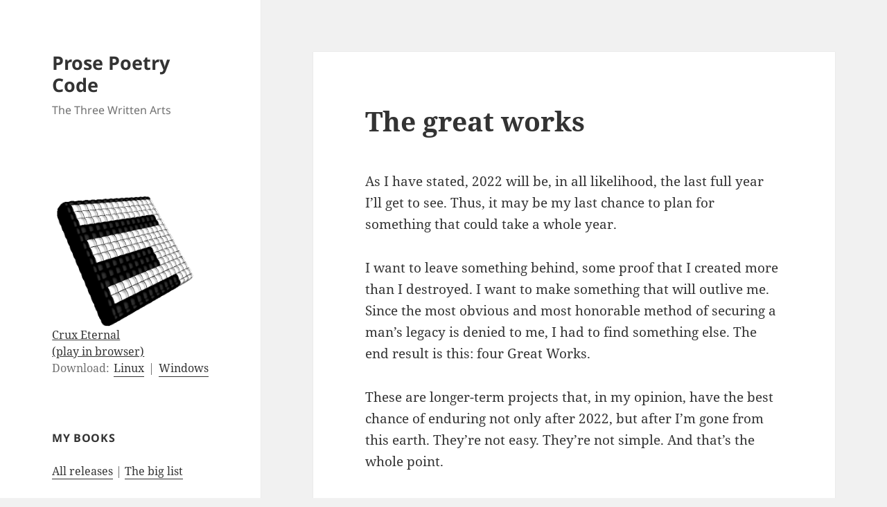

--- FILE ---
content_type: text/html; charset=UTF-8
request_url: https://prosepoetrycode.potterpcs.net/2021/12/the-great-works/
body_size: 10247
content:
<!DOCTYPE html>
<html lang="en-US" class="no-js">
<head>
	<meta charset="UTF-8">
	<meta name="viewport" content="width=device-width, initial-scale=1.0">
	<link rel="profile" href="https://gmpg.org/xfn/11">
	<link rel="pingback" href="https://prosepoetrycode.potterpcs.net/xmlrpc.php">
	<script>(function(html){html.className = html.className.replace(/\bno-js\b/,'js')})(document.documentElement);</script>
<title>The great works &#8211; Prose Poetry Code</title>
<meta name='robots' content='max-image-preview:large'>
<link rel="alternate" type="application/rss+xml" title="Prose Poetry Code &raquo; Feed" href="https://prosepoetrycode.potterpcs.net/feed/">
<link rel="alternate" type="application/rss+xml" title="Prose Poetry Code &raquo; Comments Feed" href="https://prosepoetrycode.potterpcs.net/comments/feed/">
<link rel="alternate" type="application/rss+xml" title="Prose Poetry Code &raquo; The great works Comments Feed" href="https://prosepoetrycode.potterpcs.net/2021/12/the-great-works/feed/">
		<script>
			window._wpemojiSettings = {"baseUrl":"https:\/\/twemoji.classicpress.net\/14\/72x72\/","ext":".png","svgUrl":"https:\/\/twemoji.classicpress.net\/14\/svg\/","svgExt":".svg","source":{"concatemoji":"https:\/\/prosepoetrycode.potterpcs.net\/wp-includes\/js\/wp-emoji-release.min.js?ver=cp_872fe612"}};
			!function(e,t,a){var r,n,o,i,p=t.createElement("canvas"),s=p.getContext&&p.getContext("2d");function c(e,t){var a=String.fromCharCode;s.clearRect(0,0,p.width,p.height),s.fillText(a.apply(this,e),0,0);var r=p.toDataURL();return s.clearRect(0,0,p.width,p.height),s.fillText(a.apply(this,t),0,0),r===p.toDataURL()}function l(e){if(!s||!s.fillText)return!1;switch(s.textBaseline="top",s.font="600 32px Arial",e){case"flag":return!c([127987,65039,8205,9895,65039],[127987,65039,8203,9895,65039])&&(!c([55356,56826,55356,56819],[55356,56826,8203,55356,56819])&&!c([55356,57332,56128,56423,56128,56418,56128,56421,56128,56430,56128,56423,56128,56447],[55356,57332,8203,56128,56423,8203,56128,56418,8203,56128,56421,8203,56128,56430,8203,56128,56423,8203,56128,56447]));case"emoji":return!c([129777,127995,8205,129778,127999],[129777,127995,8203,129778,127999])}return!1}function d(e){var a=t.createElement("script");a.src=e,a.defer=a.type="text/javascript",t.getElementsByTagName("head")[0].appendChild(a)}for(i=Array("flag","emoji"),a.supports={everything:!0,everythingExceptFlag:!0},o=0;o<i.length;o++)a.supports[i[o]]=l(i[o]),a.supports.everything=a.supports.everything&&a.supports[i[o]],"flag"!==i[o]&&(a.supports.everythingExceptFlag=a.supports.everythingExceptFlag&&a.supports[i[o]]);a.supports.everythingExceptFlag=a.supports.everythingExceptFlag&&!a.supports.flag,a.DOMReady=!1,a.readyCallback=function(){a.DOMReady=!0},a.supports.everything||(n=function(){a.readyCallback()},t.addEventListener?(t.addEventListener("DOMContentLoaded",n,!1),e.addEventListener("load",n,!1)):(e.attachEvent("onload",n),t.attachEvent("onreadystatechange",(function(){"complete"===t.readyState&&a.readyCallback()}))),(r=a.source||{}).concatemoji?d(r.concatemoji):r.wpemoji&&r.twemoji&&(d(r.twemoji),d(r.wpemoji)))}(window,document,window._wpemojiSettings);
		</script>
		<style>
img.wp-smiley,
img.emoji {
	display: inline !important;
	border: none !important;
	box-shadow: none !important;
	height: 1em !important;
	width: 1em !important;
	margin: 0 0.07em !important;
	vertical-align: -0.1em !important;
	background: none !important;
	padding: 0 !important;
}
</style>
	<link rel='stylesheet' id='twentyfifteen-fonts-css' href='https://prosepoetrycode.potterpcs.net/wp-content/themes/twentyfifteen/assets/fonts/noto-sans-plus-noto-serif-plus-inconsolata.css?ver=20230328' media='all'>
<link rel='stylesheet' id='genericons-css' href='https://prosepoetrycode.potterpcs.net/wp-content/themes/twentyfifteen/genericons/genericons.css?ver=20201026' media='all'>
<link rel='stylesheet' id='twentyfifteen-style-css' href='https://prosepoetrycode.potterpcs.net/wp-content/themes/twentyfifteen/style.css?ver=20250415' media='all'>
<link rel='stylesheet' id='twentyfifteen-block-style-css' href='https://prosepoetrycode.potterpcs.net/wp-content/themes/twentyfifteen/css/blocks.css?ver=20240715' media='all'>
<script src='https://prosepoetrycode.potterpcs.net/wp-includes/js/jquery/jquery.min.js?ver=3.6.3' id='jquery-core-js'></script>
<script src='https://prosepoetrycode.potterpcs.net/wp-includes/js/jquery/jquery-migrate.min.js?ver=3.4.0' id='jquery-migrate-js'></script>
<link rel="https://api.w.org/" href="https://prosepoetrycode.potterpcs.net/wp-json/"><link rel="alternate" type="application/json" href="https://prosepoetrycode.potterpcs.net/wp-json/wp/v2/posts/2195"><link rel="EditURI" type="application/rsd+xml" title="RSD" href="https://prosepoetrycode.potterpcs.net/xmlrpc.php?rsd">
<meta name="generator" content="WordPress 6.2.6 (compatible; ClassicPress 2.5.0)">
<link rel="canonical" href="https://prosepoetrycode.potterpcs.net/2021/12/the-great-works/">
<link rel='shortlink' href='https://prosepoetrycode.potterpcs.net/?p=2195'>
<link rel="alternate" type="application/json+oembed" href="https://prosepoetrycode.potterpcs.net/wp-json/oembed/1.0/embed?url=https%3A%2F%2Fprosepoetrycode.potterpcs.net%2F2021%2F12%2Fthe-great-works%2F">
<link rel="alternate" type="text/xml+oembed" href="https://prosepoetrycode.potterpcs.net/wp-json/oembed/1.0/embed?url=https%3A%2F%2Fprosepoetrycode.potterpcs.net%2F2021%2F12%2Fthe-great-works%2F&#038;format=xml">

<!-- Bad Behavior 2.2.24 run time: 3.045 ms -->
<link rel="stylesheet" href="https://prosepoetrycode.potterpcs.net/wp-content/plugins/cookies-for-comments/css.php?k=504f660676c72b2cd5544902d818b712&amp;t=1330711074" type="text/css" media="screen" /></head>

<body class="post-template-default single single-post postid-2195 single-format-standard wp-embed-responsive">
<div id="page" class="hfeed site">
	<a class="skip-link screen-reader-text" href="#content">
		Skip to content	</a>

	<div id="sidebar" class="sidebar">
		<header id="masthead" class="site-header">
			<div class="site-branding">
										<p class="site-title"><a href="https://prosepoetrycode.potterpcs.net/" rel="home" >Prose Poetry Code</a></p>
												<p class="site-description">The Three Written Arts</p>
										<button class="secondary-toggle">Menu and widgets</button>
			</div><!-- .site-branding -->
		</header><!-- .site-header -->

			<div id="secondary" class="secondary">

		
		
					<div id="widget-area" class="widget-area" role="complementary">
				<aside id="custom_html-2" class="widget_text widget widget_custom_html"><div class="textwidget custom-html-widget"><a href="https://potterpcs.net/crux-eternal/" target="_blank" style="text-decoration: none; border: none;" rel="noopener">
<img src="//prosepoetrycode.potterpcs.net/wp-content/uploads/2023/09/icon.png" />
<span style="text-decoration: underline;">Crux Eternal<br>(play in browser)</span>
</a>
<div style="display: flex; width: 100%; justify-content: space-between;">
<span>Download: </span>
<a href="https://potterpcs.net/crux-eternal/dist/Crux%20Eternal.x86_64">Linux</a>
<span>|</span>
<a href="https://potterpcs.net/crux-eternal/dist/Crux%20Eternal.exe">Windows</a>
</div></div></aside><aside id="text-2" class="widget widget_text"><h2 class="widget-title">My Books</h2>			<div class="textwidget"><p><a href="/releases/">All releases</a> | <a href="/the-big-list/">The big list</a></p>
<p><a href="//prosepoetrycode.potterpcs.net/2023/09/release-homeward-from-afar-orphans-of-the-stars-book-3/"><img decoding="async" loading="lazy" class="alignleft size-full wp-image-1839" src="//prosepoetrycode.potterpcs.net/wp-content/uploads/2023/09/orphans-03-cover-v1.0-thumb.jpg" alt="" width="300" height="450" /></a></p>
<p><a href="https://www.amazon.com/dp/B09J359GW3">Beyond the Horizon</a></p>
<p><a href="//prosepoetrycode.potterpcs.net/2020/12/paperback-release-lair-of-the-wizards-hidden-hills-1/">Lair of the Wizards</a></p>
<p><a href="//prosepoetrycode.potterpcs.net/2020/06/release-innocence-reborn-orphans-of-the-stars-1-2/">Innocence Reborn</a></p>
<p><a href="//prosepoetrycode.potterpcs.net/the-shape-of-things/">The Shape of Things</a></p>
<p><a href="//prosepoetrycode.potterpcs.net/the-linear-cycle/">The Linear Cycle</a></p>
<p><a href="//prosepoetrycode.potterpcs.net/nocturne/">Nocturne</a></p>
<p><a href="//prosepoetrycode.potterpcs.net/before-i-wake/">Before I Wake</a></p>
</div>
		</aside><aside id="text-9" class="widget widget_text"><h2 class="widget-title">Follow me</h2>			<div class="textwidget"><p><a href="https://freespeechextremist.com/mikey">MHP on the Fediverse</a></p>
<p><a href="https://t.me/mhpotter">Join me on Telegram</a></p>
<p><a href="https://matrix.to/#/@mhpotter:matrix.org">Chat with me on Matrix</a></p>
<hr />
<p><a href="https://weeklytechnetic.substack.com">The Weekly Technetic @ Substack</a></p>
<p><a href="https://t.me/hcworldbuilding">Hardcore Worldbuilding (on Telegram)</a></p>
</div>
		</aside><aside id="text-8" class="widget widget_text"><h2 class="widget-title">Other ways to support</h2>			<div class="textwidget"><ul style="list-style: none;">
<li><a href="http://ethereum.org/">ETH</a>: <span class="eth-link" style="hyphens: none; text-decoration: underline dotted;">0x981002B51a61D1A71511a0325985Ceb37Cb04674</span></li>
<li><a href="https://bitcoin.org/">BTC</a>: <span class="eth-link" style="hyphens: none; text-decoration: underline dotted;">bc1qhd7466zmwlmxf2zhc7vyzm67v2h7gcv02h8jaz</span></li>
<li><a href="https://litecoin.org/">LTC</a>: <span class="eth-link" style="hyphens: none; text-decoration: underline dotted;">LMXJ8Jf1KwL9988CAScQtkxgkKekApTxDx</span></li>
<li><a href="https://getmonero.org/">XMR</a>: <span class="eth-link" style="hyphens: none; text-decoration: underline dotted;">43uUH1xEdveJmUZs8bsGSviVugZatk7EK981JmVYF1DpVE9QMgUdkSdMv24LVm6vWJUQTFZhjfGypdbmha94DvGQ6anG5F9</span></li>
</ul>
</div>
		</aside><aside id="text-5" class="widget widget_text"><h2 class="widget-title">Free Stories</h2>			<div class="textwidget"><ul>
<li><a href="https://www.patreon.com/posts/free-release-21450555">Fallen</a></li>
<li><a href="https://www.patreon.com/posts/free-preview-16206438">Innocence Reborn (prologue)</a></li>
<li><a href="https://www.patreon.com/posts/free-preview-8594591">Nocturne (sample)</a></li>
<li><a href="https://www.patreon.com/posts/free-preview-of-17753383">The Shape of Things (sample)</a></li>
<li><a href="https://www.patreon.com/posts/free-preview-of-19218738">Lair of the Wizards (sample)</a></li>
<li><a href="http://prosepoetrycode.potterpcs.net/miracles-by-michael-h-potter/">Miracles</a></li>
</ul></div>
		</aside>
		<aside id="recent-posts-2" class="widget widget_recent_entries">
		<h2 class="widget-title">Recent Posts</h2><nav aria-label="Recent Posts">
		<ul>
											<li>
					<a href="https://prosepoetrycode.potterpcs.net/2026/01/review-age-of-myth/">Review: Age of Myth</a>
									</li>
											<li>
					<a href="https://prosepoetrycode.potterpcs.net/2025/10/42/">42</a>
									</li>
											<li>
					<a href="https://prosepoetrycode.potterpcs.net/2025/09/point-of-no-return/">Point of no return</a>
									</li>
											<li>
					<a href="https://prosepoetrycode.potterpcs.net/2025/09/summer-reading-list-2025-third/">Summer Reading List 2025: Third</a>
									</li>
											<li>
					<a href="https://prosepoetrycode.potterpcs.net/2025/08/summer-reading-list-2025-second/">Summer Reading List 2025: Second</a>
									</li>
					</ul>

		</nav></aside><aside id="text-3" class="widget widget_text"><h2 class="widget-title">Family &#038; Friends</h2>			<div class="textwidget"><ul>
<li><a href="http://www.amazon.com/dp/B013F08V3E">Angel's Sin, by James Potter</a>
</li>
</ul></div>
		</aside><aside id="pages-2" class="widget widget_pages"><h2 class="widget-title">Post Series</h2><nav aria-label="Post Series">
			<ul>
				<li class="page_item page-item-455"><a href="https://prosepoetrycode.potterpcs.net/magic-and-tech/">Magic and Tech</a></li>
<li class="page_item page-item-458"><a href="https://prosepoetrycode.potterpcs.net/lets-make-a-language/">Let&#8217;s Make a Language</a></li>
			</ul>

			</nav></aside><aside id="archives-2" class="widget widget_archive"><h2 class="widget-title">Archives</h2><nav aria-label="Archives">			<ul>
					<li><a href='https://prosepoetrycode.potterpcs.net/2026/01/'>January 2026</a>&nbsp;(1)</li>
	<li><a href='https://prosepoetrycode.potterpcs.net/2025/10/'>October 2025</a>&nbsp;(1)</li>
	<li><a href='https://prosepoetrycode.potterpcs.net/2025/09/'>September 2025</a>&nbsp;(2)</li>
	<li><a href='https://prosepoetrycode.potterpcs.net/2025/08/'>August 2025</a>&nbsp;(1)</li>
	<li><a href='https://prosepoetrycode.potterpcs.net/2025/06/'>June 2025</a>&nbsp;(2)</li>
	<li><a href='https://prosepoetrycode.potterpcs.net/2025/05/'>May 2025</a>&nbsp;(3)</li>
	<li><a href='https://prosepoetrycode.potterpcs.net/2025/02/'>February 2025</a>&nbsp;(2)</li>
	<li><a href='https://prosepoetrycode.potterpcs.net/2025/01/'>January 2025</a>&nbsp;(1)</li>
	<li><a href='https://prosepoetrycode.potterpcs.net/2024/10/'>October 2024</a>&nbsp;(3)</li>
	<li><a href='https://prosepoetrycode.potterpcs.net/2024/09/'>September 2024</a>&nbsp;(2)</li>
	<li><a href='https://prosepoetrycode.potterpcs.net/2024/08/'>August 2024</a>&nbsp;(1)</li>
	<li><a href='https://prosepoetrycode.potterpcs.net/2024/07/'>July 2024</a>&nbsp;(1)</li>
	<li><a href='https://prosepoetrycode.potterpcs.net/2024/06/'>June 2024</a>&nbsp;(1)</li>
	<li><a href='https://prosepoetrycode.potterpcs.net/2024/05/'>May 2024</a>&nbsp;(3)</li>
	<li><a href='https://prosepoetrycode.potterpcs.net/2024/02/'>February 2024</a>&nbsp;(2)</li>
	<li><a href='https://prosepoetrycode.potterpcs.net/2023/12/'>December 2023</a>&nbsp;(2)</li>
	<li><a href='https://prosepoetrycode.potterpcs.net/2023/10/'>October 2023</a>&nbsp;(1)</li>
	<li><a href='https://prosepoetrycode.potterpcs.net/2023/09/'>September 2023</a>&nbsp;(3)</li>
	<li><a href='https://prosepoetrycode.potterpcs.net/2023/08/'>August 2023</a>&nbsp;(1)</li>
	<li><a href='https://prosepoetrycode.potterpcs.net/2023/07/'>July 2023</a>&nbsp;(3)</li>
	<li><a href='https://prosepoetrycode.potterpcs.net/2023/06/'>June 2023</a>&nbsp;(2)</li>
	<li><a href='https://prosepoetrycode.potterpcs.net/2023/03/'>March 2023</a>&nbsp;(2)</li>
	<li><a href='https://prosepoetrycode.potterpcs.net/2023/02/'>February 2023</a>&nbsp;(2)</li>
	<li><a href='https://prosepoetrycode.potterpcs.net/2023/01/'>January 2023</a>&nbsp;(3)</li>
	<li><a href='https://prosepoetrycode.potterpcs.net/2022/12/'>December 2022</a>&nbsp;(1)</li>
	<li><a href='https://prosepoetrycode.potterpcs.net/2022/11/'>November 2022</a>&nbsp;(1)</li>
	<li><a href='https://prosepoetrycode.potterpcs.net/2022/10/'>October 2022</a>&nbsp;(5)</li>
	<li><a href='https://prosepoetrycode.potterpcs.net/2022/09/'>September 2022</a>&nbsp;(3)</li>
	<li><a href='https://prosepoetrycode.potterpcs.net/2022/08/'>August 2022</a>&nbsp;(4)</li>
	<li><a href='https://prosepoetrycode.potterpcs.net/2022/07/'>July 2022</a>&nbsp;(6)</li>
	<li><a href='https://prosepoetrycode.potterpcs.net/2022/06/'>June 2022</a>&nbsp;(4)</li>
	<li><a href='https://prosepoetrycode.potterpcs.net/2022/05/'>May 2022</a>&nbsp;(6)</li>
	<li><a href='https://prosepoetrycode.potterpcs.net/2022/04/'>April 2022</a>&nbsp;(8)</li>
	<li><a href='https://prosepoetrycode.potterpcs.net/2022/03/'>March 2022</a>&nbsp;(5)</li>
	<li><a href='https://prosepoetrycode.potterpcs.net/2022/02/'>February 2022</a>&nbsp;(5)</li>
	<li><a href='https://prosepoetrycode.potterpcs.net/2022/01/'>January 2022</a>&nbsp;(9)</li>
	<li><a href='https://prosepoetrycode.potterpcs.net/2021/12/'>December 2021</a>&nbsp;(6)</li>
	<li><a href='https://prosepoetrycode.potterpcs.net/2021/11/'>November 2021</a>&nbsp;(28)</li>
	<li><a href='https://prosepoetrycode.potterpcs.net/2021/10/'>October 2021</a>&nbsp;(8)</li>
	<li><a href='https://prosepoetrycode.potterpcs.net/2021/09/'>September 2021</a>&nbsp;(9)</li>
	<li><a href='https://prosepoetrycode.potterpcs.net/2021/08/'>August 2021</a>&nbsp;(2)</li>
	<li><a href='https://prosepoetrycode.potterpcs.net/2021/07/'>July 2021</a>&nbsp;(3)</li>
	<li><a href='https://prosepoetrycode.potterpcs.net/2021/06/'>June 2021</a>&nbsp;(5)</li>
	<li><a href='https://prosepoetrycode.potterpcs.net/2021/05/'>May 2021</a>&nbsp;(2)</li>
	<li><a href='https://prosepoetrycode.potterpcs.net/2021/04/'>April 2021</a>&nbsp;(3)</li>
	<li><a href='https://prosepoetrycode.potterpcs.net/2021/03/'>March 2021</a>&nbsp;(5)</li>
	<li><a href='https://prosepoetrycode.potterpcs.net/2021/02/'>February 2021</a>&nbsp;(6)</li>
	<li><a href='https://prosepoetrycode.potterpcs.net/2021/01/'>January 2021</a>&nbsp;(4)</li>
	<li><a href='https://prosepoetrycode.potterpcs.net/2020/12/'>December 2020</a>&nbsp;(4)</li>
	<li><a href='https://prosepoetrycode.potterpcs.net/2020/11/'>November 2020</a>&nbsp;(28)</li>
	<li><a href='https://prosepoetrycode.potterpcs.net/2020/10/'>October 2020</a>&nbsp;(6)</li>
	<li><a href='https://prosepoetrycode.potterpcs.net/2020/09/'>September 2020</a>&nbsp;(4)</li>
	<li><a href='https://prosepoetrycode.potterpcs.net/2020/08/'>August 2020</a>&nbsp;(1)</li>
	<li><a href='https://prosepoetrycode.potterpcs.net/2020/07/'>July 2020</a>&nbsp;(3)</li>
	<li><a href='https://prosepoetrycode.potterpcs.net/2020/06/'>June 2020</a>&nbsp;(5)</li>
	<li><a href='https://prosepoetrycode.potterpcs.net/2020/05/'>May 2020</a>&nbsp;(6)</li>
	<li><a href='https://prosepoetrycode.potterpcs.net/2020/04/'>April 2020</a>&nbsp;(3)</li>
	<li><a href='https://prosepoetrycode.potterpcs.net/2020/03/'>March 2020</a>&nbsp;(5)</li>
	<li><a href='https://prosepoetrycode.potterpcs.net/2020/02/'>February 2020</a>&nbsp;(4)</li>
	<li><a href='https://prosepoetrycode.potterpcs.net/2020/01/'>January 2020</a>&nbsp;(3)</li>
	<li><a href='https://prosepoetrycode.potterpcs.net/2019/12/'>December 2019</a>&nbsp;(1)</li>
	<li><a href='https://prosepoetrycode.potterpcs.net/2019/11/'>November 2019</a>&nbsp;(28)</li>
	<li><a href='https://prosepoetrycode.potterpcs.net/2019/10/'>October 2019</a>&nbsp;(4)</li>
	<li><a href='https://prosepoetrycode.potterpcs.net/2019/09/'>September 2019</a>&nbsp;(2)</li>
	<li><a href='https://prosepoetrycode.potterpcs.net/2019/08/'>August 2019</a>&nbsp;(1)</li>
	<li><a href='https://prosepoetrycode.potterpcs.net/2019/07/'>July 2019</a>&nbsp;(2)</li>
	<li><a href='https://prosepoetrycode.potterpcs.net/2019/06/'>June 2019</a>&nbsp;(2)</li>
	<li><a href='https://prosepoetrycode.potterpcs.net/2019/05/'>May 2019</a>&nbsp;(2)</li>
	<li><a href='https://prosepoetrycode.potterpcs.net/2019/04/'>April 2019</a>&nbsp;(6)</li>
	<li><a href='https://prosepoetrycode.potterpcs.net/2019/03/'>March 2019</a>&nbsp;(4)</li>
	<li><a href='https://prosepoetrycode.potterpcs.net/2019/02/'>February 2019</a>&nbsp;(3)</li>
	<li><a href='https://prosepoetrycode.potterpcs.net/2019/01/'>January 2019</a>&nbsp;(3)</li>
	<li><a href='https://prosepoetrycode.potterpcs.net/2018/12/'>December 2018</a>&nbsp;(4)</li>
	<li><a href='https://prosepoetrycode.potterpcs.net/2018/11/'>November 2018</a>&nbsp;(30)</li>
	<li><a href='https://prosepoetrycode.potterpcs.net/2018/10/'>October 2018</a>&nbsp;(6)</li>
	<li><a href='https://prosepoetrycode.potterpcs.net/2018/09/'>September 2018</a>&nbsp;(4)</li>
	<li><a href='https://prosepoetrycode.potterpcs.net/2018/08/'>August 2018</a>&nbsp;(4)</li>
	<li><a href='https://prosepoetrycode.potterpcs.net/2018/07/'>July 2018</a>&nbsp;(3)</li>
	<li><a href='https://prosepoetrycode.potterpcs.net/2018/06/'>June 2018</a>&nbsp;(4)</li>
	<li><a href='https://prosepoetrycode.potterpcs.net/2018/05/'>May 2018</a>&nbsp;(4)</li>
	<li><a href='https://prosepoetrycode.potterpcs.net/2018/04/'>April 2018</a>&nbsp;(4)</li>
	<li><a href='https://prosepoetrycode.potterpcs.net/2018/03/'>March 2018</a>&nbsp;(3)</li>
	<li><a href='https://prosepoetrycode.potterpcs.net/2018/02/'>February 2018</a>&nbsp;(4)</li>
	<li><a href='https://prosepoetrycode.potterpcs.net/2018/01/'>January 2018</a>&nbsp;(4)</li>
	<li><a href='https://prosepoetrycode.potterpcs.net/2017/12/'>December 2017</a>&nbsp;(9)</li>
	<li><a href='https://prosepoetrycode.potterpcs.net/2017/11/'>November 2017</a>&nbsp;(33)</li>
	<li><a href='https://prosepoetrycode.potterpcs.net/2017/10/'>October 2017</a>&nbsp;(9)</li>
	<li><a href='https://prosepoetrycode.potterpcs.net/2017/09/'>September 2017</a>&nbsp;(9)</li>
	<li><a href='https://prosepoetrycode.potterpcs.net/2017/08/'>August 2017</a>&nbsp;(8)</li>
	<li><a href='https://prosepoetrycode.potterpcs.net/2017/07/'>July 2017</a>&nbsp;(8)</li>
	<li><a href='https://prosepoetrycode.potterpcs.net/2017/06/'>June 2017</a>&nbsp;(8)</li>
	<li><a href='https://prosepoetrycode.potterpcs.net/2017/05/'>May 2017</a>&nbsp;(8)</li>
	<li><a href='https://prosepoetrycode.potterpcs.net/2017/04/'>April 2017</a>&nbsp;(8)</li>
	<li><a href='https://prosepoetrycode.potterpcs.net/2017/03/'>March 2017</a>&nbsp;(8)</li>
	<li><a href='https://prosepoetrycode.potterpcs.net/2017/02/'>February 2017</a>&nbsp;(8)</li>
	<li><a href='https://prosepoetrycode.potterpcs.net/2017/01/'>January 2017</a>&nbsp;(8)</li>
	<li><a href='https://prosepoetrycode.potterpcs.net/2016/12/'>December 2016</a>&nbsp;(12)</li>
	<li><a href='https://prosepoetrycode.potterpcs.net/2016/11/'>November 2016</a>&nbsp;(31)</li>
	<li><a href='https://prosepoetrycode.potterpcs.net/2016/10/'>October 2016</a>&nbsp;(18)</li>
	<li><a href='https://prosepoetrycode.potterpcs.net/2016/09/'>September 2016</a>&nbsp;(13)</li>
	<li><a href='https://prosepoetrycode.potterpcs.net/2016/08/'>August 2016</a>&nbsp;(13)</li>
	<li><a href='https://prosepoetrycode.potterpcs.net/2016/07/'>July 2016</a>&nbsp;(13)</li>
	<li><a href='https://prosepoetrycode.potterpcs.net/2016/06/'>June 2016</a>&nbsp;(11)</li>
	<li><a href='https://prosepoetrycode.potterpcs.net/2016/05/'>May 2016</a>&nbsp;(13)</li>
	<li><a href='https://prosepoetrycode.potterpcs.net/2016/04/'>April 2016</a>&nbsp;(13)</li>
	<li><a href='https://prosepoetrycode.potterpcs.net/2016/03/'>March 2016</a>&nbsp;(13)</li>
	<li><a href='https://prosepoetrycode.potterpcs.net/2016/02/'>February 2016</a>&nbsp;(13)</li>
	<li><a href='https://prosepoetrycode.potterpcs.net/2016/01/'>January 2016</a>&nbsp;(13)</li>
	<li><a href='https://prosepoetrycode.potterpcs.net/2015/12/'>December 2015</a>&nbsp;(12)</li>
	<li><a href='https://prosepoetrycode.potterpcs.net/2015/11/'>November 2015</a>&nbsp;(38)</li>
	<li><a href='https://prosepoetrycode.potterpcs.net/2015/10/'>October 2015</a>&nbsp;(15)</li>
	<li><a href='https://prosepoetrycode.potterpcs.net/2015/09/'>September 2015</a>&nbsp;(13)</li>
	<li><a href='https://prosepoetrycode.potterpcs.net/2015/08/'>August 2015</a>&nbsp;(13)</li>
	<li><a href='https://prosepoetrycode.potterpcs.net/2015/07/'>July 2015</a>&nbsp;(13)</li>
	<li><a href='https://prosepoetrycode.potterpcs.net/2015/06/'>June 2015</a>&nbsp;(8)</li>
	<li><a href='https://prosepoetrycode.potterpcs.net/2015/05/'>May 2015</a>&nbsp;(2)</li>
	<li><a href='https://prosepoetrycode.potterpcs.net/2015/04/'>April 2015</a>&nbsp;(1)</li>
			</ul>

			</nav></aside><aside id="categories-2" class="widget widget_categories"><h2 class="widget-title">Categories</h2><nav aria-label="Categories">
			<ul>
					<li class="cat-item cat-item-37"><a href="https://prosepoetrycode.potterpcs.net/category/announcements/">Announcements</a>
</li>
	<li class="cat-item cat-item-2"><a href="https://prosepoetrycode.potterpcs.net/category/code/">Code</a>
</li>
	<li class="cat-item cat-item-13"><a href="https://prosepoetrycode.potterpcs.net/category/thoughts/">Thoughts</a>
</li>
	<li class="cat-item cat-item-1"><a href="https://prosepoetrycode.potterpcs.net/category/uncategorized/">Uncategorized</a>
</li>
	<li class="cat-item cat-item-15"><a href="https://prosepoetrycode.potterpcs.net/category/worldbuilding/">Worldbuilding</a>
</li>
	<li class="cat-item cat-item-8"><a href="https://prosepoetrycode.potterpcs.net/category/writing/">Writing</a>
</li>
			</ul>

			</nav></aside><aside id="meta-2" class="widget widget_meta"><h2 class="widget-title">Meta</h2><nav aria-label="Meta">
		<ul>
			<li><a href="https://prosepoetrycode.potterpcs.net/wp-login.php?action=register">Register</a></li>			<li><a href="https://prosepoetrycode.potterpcs.net/wp-login.php">Log in</a></li>
			<li><a href="https://prosepoetrycode.potterpcs.net/feed/">Entries feed</a></li>
			<li><a href="https://prosepoetrycode.potterpcs.net/comments/feed/">Comments feed</a></li>

			<li><a href="https://www.classicpress.net/" title="Powered by ClassicPress, state-of-the-art semantic personal publishing platform.">ClassicPress.net</a></li>
		</ul>

		</nav></aside>			</div><!-- .widget-area -->
		
	</div><!-- .secondary -->

	</div><!-- .sidebar -->

	<div id="content" class="site-content">

	<div id="primary" class="content-area">
		<main id="main" class="site-main">

		
<article id="post-2195" class="post-2195 post type-post status-publish format-standard hentry category-thoughts tag-denouement tag-resolutions">
	
	<header class="entry-header">
		<h1 class="entry-title">The great works</h1>	</header><!-- .entry-header -->

	<div class="entry-content">
		<p>As I have stated, 2022 will be, in all likelihood, the last full year I&#8217;ll get to see. Thus, it may be my last chance to plan for something that could take a whole year.</p>
<p>I want to leave something behind, some proof that I created more than I destroyed. I want to make something that will outlive me. Since the most obvious and most honorable method of securing a man&#8217;s legacy is denied to me, I had to find something else. The end result is this: four Great Works.</p>
<p>These are longer-term projects that, in my opinion, have the best chance of enduring not only after 2022, but after I&#8217;m gone from this earth. They&#8217;re not easy. They&#8217;re not simple. And that&#8217;s the whole point.</p>
<h4>The First Work</h4>
<p>First among the works is the one I&#8217;m doing for, well, work. The platform is called Alana, named after my boss&#8217;s newborn daughter, Basically, think of it as a social network for car owners and buyers. You sign up through your local dealership or an invitation, and the first step is a kind of personality profile, the same as you&#8217;d find on, say, a dating site. After that, you get a set of vehicle models best matching your profile, and you get to like or dislike each of them until you&#8217;re left with only a few &#8220;top&#8221; matches. Then, you get to see actual inventory, and possibly even buy a new car online, if you&#8217;re so inclined.</p>
<p>That&#8217;s the gist of it. In truth, there are a lot of other things going on behind the scenes. And the list keeps on growing, because Brandon (the CEO) is at least my equal when it comes to off-the-wall ideas. But that&#8217;s one of the things I like most about him. That, and how he&#8217;s the kind of person who always encourages everyone around him to be their best. (He&#8217;s part of the reason why I consider my expiration date to be in the <em>future</em>, rather than the <em>present</em>.)</p>
<p>Alana could take forever. It&#8217;s open-ended, and there&#8217;s always something new to add. I&#8217;ve been working at it for over 2 months now, and I sometimes feel that I&#8217;ve made no progress whatsoever. Some of that comes from the very&#8230;fluid requirements of the project. Some stems from my lack of self-esteem. Beyond those, however, it&#8217;s just big. It&#8217;s the biggest software project I&#8217;ve ever developed, and the development is, for the time being, a one-man show.</p>
<p>If I can get this thing launched, and get all the main features working, I&#8217;ll consider it a success. Sure, I&#8217;d like it to go viral and become the Facebook/Instagram/Tinder/whatever of cars, but I&#8217;ll be happy just knowing that people are using it, that someone, somewhere, found exactly what they were looking for because of me.</p>
<h4>The Second Work</h4>
<p>I&#8217;ve already launched this one, but it needs far more content, and the &#8220;real&#8221; thing can&#8217;t start until 2022. To put it simply: I&#8217;m running for office. Specifically, I intend to be on the ballot for the Tennessee State House of Representatives, 27th District in the 2022 general election.</p>
<p>I&#8217;m an independent. I don&#8217;t want celebrity endorsements or help from PACs. In fact, I&#8217;d reject both of those without a second thought. What I want is to see this state (and, ideally, this country, but let&#8217;s start small) get back on the right track.</p>
<p>Tennessee has been leading the pack in a lot of good ways recently. We passed one of the toughest anti-SLAPP laws in the nation a few years back, allowing people to speak freely, without fear of lawsuits designed only to bankrupt them. In 2021, we outlawed the teaching in schools of Critical Race Theory, the anti-American and anti-Enlightenment doctrine that is so prevalent in the US today. We returned to Constitutional Carry, meaning that the 2nd Amendment actually exists here again. And only a few weeks ago, our governor signed into law a statewide ban on vaccine mandates, <em>including</em> the enforcement of federal mandates within the state.</p>
<p>Those are all great. They make Tennessee a shining beacon of liberty in a world plagued by tyranny. But I think we can do even better. I also think today&#8217;s partisan politics won&#8217;t let that happen, so that&#8217;s why I&#8217;m throwing my hat into the ring. If nothing else, I can set a better example through my words and actions.</p>
<h4>The Third Work</h4>
<p>Setting a better example is behind the third work, as well. Here, it&#8217;s not so much a political system as a philosophical one. I&#8217;ve mentioned &#8220;technetism&#8221; a few times in recent months, but I want to flesh out the concept in 2022.</p>
<p>At its core, technetism is nothing more than humanism divorced from the atheistic additions it has gathered. It&#8217;s almost impossible to find Christian humanists these days, but it&#8217;s certainly possible, in my view, to be a Christian technetist. The same goes for, say, Islam or Buddhism. Or even atheism, really. All that matters is that you see humanity as something to preserve, rather than destroy.</p>
<p>I have actually written a 20,000-word introductory monograph, called <em>The Prison of Ignorance</em>, which I would like to edit and publish in 2022. This, as I see it, becomes the first step in creating the &#8220;technetic&#8221; school of thought. There will also be an accompanying site, where I&#8217;ll talk in more depth about what the philosophy is, what it means, and how others can become a part of it. (In my wildest dreams, there&#8217;s even a technetism podcast. I&#8217;d planned to start that all the way back in April, but&#8230;well, you know.)</p>
<h4>The Fourth Work</h4>
<p>When I came up with the idea of Great Works, I promised myself that I wouldn&#8217;t include any of my books. There are too many of those, and they just aren&#8217;t great enough. Or that&#8217;s how I see it. None of my novels will ever be classics in the sense of <em>Lord of the Rings</em> or <em>Ender&#8217;s Game</em>. They won&#8217;t get turned into TV shows like <em>The Expanse</em>, much as I would love for that to happen. Except for the handful of extant copies, most of my stories will vanish once I&#8217;m gone, so I needed something else.</p>
<p>Well, there is <em>something</em> I could do. The Orphans of the Stars series has taken a turn in its fifth installment, and it has led me down the digression of SETI. Writing about humanity&#8217;s first (known) contact with an advanced alien species made me wonder what that would really be like. Not just the questions of what they look like, what they eat, and whether they would wonder the same about us, but the communication aspect. How do we communicate with people who aren&#8217;t even human?</p>
<p>I&#8217;ve been learning about that recently, and I&#8217;ve come to the conclusion that it&#8217;s possible, and in a way that so many of the &#8220;universal&#8221; messages don&#8217;t take into account. Most of those tend to focus on only one part of communication, one branch of knowledge. They&#8217;re fixated on math and physics, for example, or they worry too much about creating a functionally perfect system that ends up being useless for conveying information.</p>
<p>What we need is an interdisciplinary approach, something that combines mathematics and the hard sciences with linguistic, psychological, and even anthropological knowledge to create a more well-rounded method of communication. Something that represents <em>human beings</em> above all, emphasizing our intelligence and sentience while not getting bogged down in proving it.</p>
<p>I know it sounds crazy, but I&#8217;m willing to call that the fourth and final Great Work of 2022. Nothing in the world&#8212;nothing I can realistically achieve, rather&#8212;would make me happier than the knowledge that something I created has become an ambassador for mankind. And everyone needs a quixotic quest. Everyone needs a windmill to tilt at.</p>
<p>This can be mine, because I&#8217;ve spent 38 years reaching for things I can&#8217;t have, fantasizing about futures that will never be, wishing I could touch the stars in some way. There&#8217;s nobody better to try it, if you ask me.</p>
	</div><!-- .entry-content -->

	
	<footer class="entry-footer">
		<span class="posted-on"><span class="screen-reader-text">Posted on </span><a href="https://prosepoetrycode.potterpcs.net/2021/12/the-great-works/" rel="bookmark"><time class="entry-date published" datetime="2021-12-31T16:20:46-05:00">December 31, 2021</time><time class="updated" datetime="2021-12-16T17:02:38-05:00">December 16, 2021</time></a></span><span class="byline"><span class="screen-reader-text">Author </span><span class="author vcard"><a class="url fn n" href="https://prosepoetrycode.potterpcs.net/author/momikey/">momikey</a></span></span><span class="cat-links"><span class="screen-reader-text">Categories </span><a href="https://prosepoetrycode.potterpcs.net/category/thoughts/" rel="category tag">Thoughts</a></span><span class="tags-links"><span class="screen-reader-text">Tags </span><a href="https://prosepoetrycode.potterpcs.net/tag/denouement/" rel="tag">denouement</a>, <a href="https://prosepoetrycode.potterpcs.net/tag/resolutions/" rel="tag">resolutions</a></span>			</footer><!-- .entry-footer -->

</article><!-- #post-2195 -->

<div id="comments" class="comments-area">

	
	
		<div id="respond" class="comment-respond">
		<h3 id="reply-title" class="comment-reply-title">Leave a Reply <small><a rel="nofollow" id="cancel-comment-reply-link" href="/2021/12/the-great-works/#respond" style="display:none;">Cancel reply</a></small></h3><form action="https://prosepoetrycode.potterpcs.net/wp-comments-post.php" method="post" id="commentform" class="comment-form"><p class="comment-notes"><span id="email-notes">Your email address will not be published.</span> <span class="required-field-message">Required fields are marked <span class="required">*</span></span></p><p class="comment-form-comment"><label for="comment">Comment <span class="required">*</span></label> <textarea id="comment" name="comment" cols="45" rows="8" maxlength="65525" required></textarea></p><p class="comment-form-author"><label for="author">Name <span class="required">*</span></label> <input id="author" name="author" type="text" value="" size="30" maxlength="245" autocomplete="name" required></p>
<p class="comment-form-email"><label for="email">Email <span class="required">*</span></label> <input id="email" name="email" type="email" value="" size="30" maxlength="100" aria-describedby="email-notes" autocomplete="email" required></p>
<p class="comment-form-url"><label for="url">Website</label> <input id="url" name="url" type="url" value="" size="30" maxlength="200" autocomplete="url"></p>
<p class="form-submit"><input name="submit" type="submit" id="submit" class="submit" value="Post Comment"> <input type='hidden' name='comment_post_ID' value='2195' id='comment_post_ID'>
<input type='hidden' name='comment_parent' id='comment_parent' value='0'>
</p></form>	</div><!-- #respond -->
	
</div><!-- .comments-area -->

	<nav class="navigation post-navigation" aria-label="Posts">
		<h2 class="screen-reader-text">Post navigation</h2>
		<div class="nav-links"><div class="nav-previous"><a href="https://prosepoetrycode.potterpcs.net/2021/12/tis-the-season/" rel="prev"><span class="meta-nav" aria-hidden="true">Previous</span> <span class="screen-reader-text">Previous post:</span> <span class="post-title">&#8216;Tis the season</span></a></div><div class="nav-next"><a href="https://prosepoetrycode.potterpcs.net/2022/01/otherworld-at-9/" rel="next"><span class="meta-nav" aria-hidden="true">Next</span> <span class="screen-reader-text">Next post:</span> <span class="post-title">Otherworld at 9</span></a></div></div>
	</nav>
		</main><!-- .site-main -->
	</div><!-- .content-area -->


	</div><!-- .site-content -->

	<footer id="colophon" class="site-footer">
		<div class="site-info">
									<a href="https://wordpress.org/" class="imprint">
				Proudly powered by WordPress			</a>
		</div><!-- .site-info -->
	</footer><!-- .site-footer -->

</div><!-- .site -->

<script src='https://prosepoetrycode.potterpcs.net/wp-includes/js/comment-reply.min.js?ver=cp_872fe612' id='comment-reply-js'></script>
<script id='twentyfifteen-script-js-extra'>
var screenReaderText = {"expand":"<span class=\"screen-reader-text\">expand child menu<\/span>","collapse":"<span class=\"screen-reader-text\">collapse child menu<\/span>"};
</script>
<script src='https://prosepoetrycode.potterpcs.net/wp-content/themes/twentyfifteen/js/functions.js?ver=20250303' id='twentyfifteen-script-js'></script>

</body>
</html>
